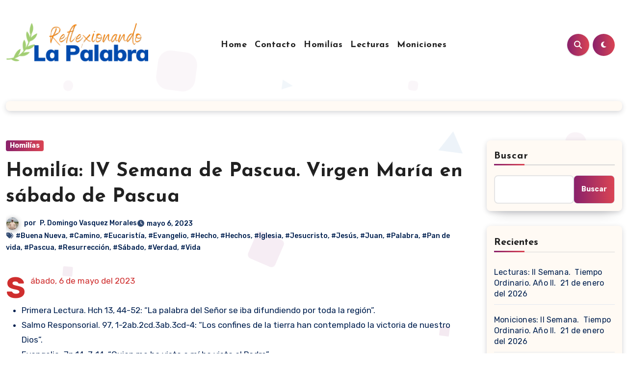

--- FILE ---
content_type: text/html; charset=UTF-8
request_url: https://reflexionandolapalabra.com/homilia-iv-semana-de-pascua-sabado-6-de-mayo-del-2023/
body_size: 92177
content:
<!-- =========================
  Page Breadcrumb   
============================== -->
<!DOCTYPE html>
<html lang="es">
<head>
<meta charset="UTF-8">
<meta name="viewport" content="width=device-width, initial-scale=1">
<link rel="profile" href="https://gmpg.org/xfn/11">
<title>Homilía: IV Semana de Pascua. Virgen María en sábado de Pascua</title>
<meta name='robots' content='max-image-preview:large' />
<link rel='dns-prefetch' href='//fonts.googleapis.com' />
<link rel="alternate" type="application/rss+xml" title=" &raquo; Feed" href="https://reflexionandolapalabra.com/feed/" />
<link rel="alternate" type="application/rss+xml" title=" &raquo; Feed de los comentarios" href="https://reflexionandolapalabra.com/comments/feed/" />
<link rel="alternate" title="oEmbed (JSON)" type="application/json+oembed" href="https://reflexionandolapalabra.com/wp-json/oembed/1.0/embed?url=https%3A%2F%2Freflexionandolapalabra.com%2Fhomilia-iv-semana-de-pascua-sabado-6-de-mayo-del-2023%2F" />
<link rel="alternate" title="oEmbed (XML)" type="text/xml+oembed" href="https://reflexionandolapalabra.com/wp-json/oembed/1.0/embed?url=https%3A%2F%2Freflexionandolapalabra.com%2Fhomilia-iv-semana-de-pascua-sabado-6-de-mayo-del-2023%2F&#038;format=xml" />
<style id='wp-img-auto-sizes-contain-inline-css' type='text/css'>
img:is([sizes=auto i],[sizes^="auto," i]){contain-intrinsic-size:3000px 1500px}
/*# sourceURL=wp-img-auto-sizes-contain-inline-css */
</style>
<link rel='stylesheet' id='pt-cv-public-style-css' href='https://reflexionandolapalabra.com/wp-content/plugins/content-views-query-and-display-post-page/public/assets/css/cv.css?ver=4.2.1' type='text/css' media='all' />
<style id='wp-emoji-styles-inline-css' type='text/css'>

	img.wp-smiley, img.emoji {
		display: inline !important;
		border: none !important;
		box-shadow: none !important;
		height: 1em !important;
		width: 1em !important;
		margin: 0 0.07em !important;
		vertical-align: -0.1em !important;
		background: none !important;
		padding: 0 !important;
	}
/*# sourceURL=wp-emoji-styles-inline-css */
</style>
<link rel='stylesheet' id='wp-block-library-css' href='https://reflexionandolapalabra.com/wp-includes/css/dist/block-library/style.min.css?ver=6.9' type='text/css' media='all' />
<style id='wp-block-library-theme-inline-css' type='text/css'>
.wp-block-audio :where(figcaption){color:#555;font-size:13px;text-align:center}.is-dark-theme .wp-block-audio :where(figcaption){color:#ffffffa6}.wp-block-audio{margin:0 0 1em}.wp-block-code{border:1px solid #ccc;border-radius:4px;font-family:Menlo,Consolas,monaco,monospace;padding:.8em 1em}.wp-block-embed :where(figcaption){color:#555;font-size:13px;text-align:center}.is-dark-theme .wp-block-embed :where(figcaption){color:#ffffffa6}.wp-block-embed{margin:0 0 1em}.blocks-gallery-caption{color:#555;font-size:13px;text-align:center}.is-dark-theme .blocks-gallery-caption{color:#ffffffa6}:root :where(.wp-block-image figcaption){color:#555;font-size:13px;text-align:center}.is-dark-theme :root :where(.wp-block-image figcaption){color:#ffffffa6}.wp-block-image{margin:0 0 1em}.wp-block-pullquote{border-bottom:4px solid;border-top:4px solid;color:currentColor;margin-bottom:1.75em}.wp-block-pullquote :where(cite),.wp-block-pullquote :where(footer),.wp-block-pullquote__citation{color:currentColor;font-size:.8125em;font-style:normal;text-transform:uppercase}.wp-block-quote{border-left:.25em solid;margin:0 0 1.75em;padding-left:1em}.wp-block-quote cite,.wp-block-quote footer{color:currentColor;font-size:.8125em;font-style:normal;position:relative}.wp-block-quote:where(.has-text-align-right){border-left:none;border-right:.25em solid;padding-left:0;padding-right:1em}.wp-block-quote:where(.has-text-align-center){border:none;padding-left:0}.wp-block-quote.is-large,.wp-block-quote.is-style-large,.wp-block-quote:where(.is-style-plain){border:none}.wp-block-search .wp-block-search__label{font-weight:700}.wp-block-search__button{border:1px solid #ccc;padding:.375em .625em}:where(.wp-block-group.has-background){padding:1.25em 2.375em}.wp-block-separator.has-css-opacity{opacity:.4}.wp-block-separator{border:none;border-bottom:2px solid;margin-left:auto;margin-right:auto}.wp-block-separator.has-alpha-channel-opacity{opacity:1}.wp-block-separator:not(.is-style-wide):not(.is-style-dots){width:100px}.wp-block-separator.has-background:not(.is-style-dots){border-bottom:none;height:1px}.wp-block-separator.has-background:not(.is-style-wide):not(.is-style-dots){height:2px}.wp-block-table{margin:0 0 1em}.wp-block-table td,.wp-block-table th{word-break:normal}.wp-block-table :where(figcaption){color:#555;font-size:13px;text-align:center}.is-dark-theme .wp-block-table :where(figcaption){color:#ffffffa6}.wp-block-video :where(figcaption){color:#555;font-size:13px;text-align:center}.is-dark-theme .wp-block-video :where(figcaption){color:#ffffffa6}.wp-block-video{margin:0 0 1em}:root :where(.wp-block-template-part.has-background){margin-bottom:0;margin-top:0;padding:1.25em 2.375em}
/*# sourceURL=/wp-includes/css/dist/block-library/theme.min.css */
</style>
<style id='classic-theme-styles-inline-css' type='text/css'>
/*! This file is auto-generated */
.wp-block-button__link{color:#fff;background-color:#32373c;border-radius:9999px;box-shadow:none;text-decoration:none;padding:calc(.667em + 2px) calc(1.333em + 2px);font-size:1.125em}.wp-block-file__button{background:#32373c;color:#fff;text-decoration:none}
/*# sourceURL=/wp-includes/css/classic-themes.min.css */
</style>
<style id='global-styles-inline-css' type='text/css'>
:root{--wp--preset--aspect-ratio--square: 1;--wp--preset--aspect-ratio--4-3: 4/3;--wp--preset--aspect-ratio--3-4: 3/4;--wp--preset--aspect-ratio--3-2: 3/2;--wp--preset--aspect-ratio--2-3: 2/3;--wp--preset--aspect-ratio--16-9: 16/9;--wp--preset--aspect-ratio--9-16: 9/16;--wp--preset--color--black: #000000;--wp--preset--color--cyan-bluish-gray: #abb8c3;--wp--preset--color--white: #ffffff;--wp--preset--color--pale-pink: #f78da7;--wp--preset--color--vivid-red: #cf2e2e;--wp--preset--color--luminous-vivid-orange: #ff6900;--wp--preset--color--luminous-vivid-amber: #fcb900;--wp--preset--color--light-green-cyan: #7bdcb5;--wp--preset--color--vivid-green-cyan: #00d084;--wp--preset--color--pale-cyan-blue: #8ed1fc;--wp--preset--color--vivid-cyan-blue: #0693e3;--wp--preset--color--vivid-purple: #9b51e0;--wp--preset--gradient--vivid-cyan-blue-to-vivid-purple: linear-gradient(135deg,rgb(6,147,227) 0%,rgb(155,81,224) 100%);--wp--preset--gradient--light-green-cyan-to-vivid-green-cyan: linear-gradient(135deg,rgb(122,220,180) 0%,rgb(0,208,130) 100%);--wp--preset--gradient--luminous-vivid-amber-to-luminous-vivid-orange: linear-gradient(135deg,rgb(252,185,0) 0%,rgb(255,105,0) 100%);--wp--preset--gradient--luminous-vivid-orange-to-vivid-red: linear-gradient(135deg,rgb(255,105,0) 0%,rgb(207,46,46) 100%);--wp--preset--gradient--very-light-gray-to-cyan-bluish-gray: linear-gradient(135deg,rgb(238,238,238) 0%,rgb(169,184,195) 100%);--wp--preset--gradient--cool-to-warm-spectrum: linear-gradient(135deg,rgb(74,234,220) 0%,rgb(151,120,209) 20%,rgb(207,42,186) 40%,rgb(238,44,130) 60%,rgb(251,105,98) 80%,rgb(254,248,76) 100%);--wp--preset--gradient--blush-light-purple: linear-gradient(135deg,rgb(255,206,236) 0%,rgb(152,150,240) 100%);--wp--preset--gradient--blush-bordeaux: linear-gradient(135deg,rgb(254,205,165) 0%,rgb(254,45,45) 50%,rgb(107,0,62) 100%);--wp--preset--gradient--luminous-dusk: linear-gradient(135deg,rgb(255,203,112) 0%,rgb(199,81,192) 50%,rgb(65,88,208) 100%);--wp--preset--gradient--pale-ocean: linear-gradient(135deg,rgb(255,245,203) 0%,rgb(182,227,212) 50%,rgb(51,167,181) 100%);--wp--preset--gradient--electric-grass: linear-gradient(135deg,rgb(202,248,128) 0%,rgb(113,206,126) 100%);--wp--preset--gradient--midnight: linear-gradient(135deg,rgb(2,3,129) 0%,rgb(40,116,252) 100%);--wp--preset--font-size--small: 13px;--wp--preset--font-size--medium: 20px;--wp--preset--font-size--large: 36px;--wp--preset--font-size--x-large: 42px;--wp--preset--spacing--20: 0.44rem;--wp--preset--spacing--30: 0.67rem;--wp--preset--spacing--40: 1rem;--wp--preset--spacing--50: 1.5rem;--wp--preset--spacing--60: 2.25rem;--wp--preset--spacing--70: 3.38rem;--wp--preset--spacing--80: 5.06rem;--wp--preset--shadow--natural: 6px 6px 9px rgba(0, 0, 0, 0.2);--wp--preset--shadow--deep: 12px 12px 50px rgba(0, 0, 0, 0.4);--wp--preset--shadow--sharp: 6px 6px 0px rgba(0, 0, 0, 0.2);--wp--preset--shadow--outlined: 6px 6px 0px -3px rgb(255, 255, 255), 6px 6px rgb(0, 0, 0);--wp--preset--shadow--crisp: 6px 6px 0px rgb(0, 0, 0);}:root :where(.is-layout-flow) > :first-child{margin-block-start: 0;}:root :where(.is-layout-flow) > :last-child{margin-block-end: 0;}:root :where(.is-layout-flow) > *{margin-block-start: 24px;margin-block-end: 0;}:root :where(.is-layout-constrained) > :first-child{margin-block-start: 0;}:root :where(.is-layout-constrained) > :last-child{margin-block-end: 0;}:root :where(.is-layout-constrained) > *{margin-block-start: 24px;margin-block-end: 0;}:root :where(.is-layout-flex){gap: 24px;}:root :where(.is-layout-grid){gap: 24px;}body .is-layout-flex{display: flex;}.is-layout-flex{flex-wrap: wrap;align-items: center;}.is-layout-flex > :is(*, div){margin: 0;}body .is-layout-grid{display: grid;}.is-layout-grid > :is(*, div){margin: 0;}.has-black-color{color: var(--wp--preset--color--black) !important;}.has-cyan-bluish-gray-color{color: var(--wp--preset--color--cyan-bluish-gray) !important;}.has-white-color{color: var(--wp--preset--color--white) !important;}.has-pale-pink-color{color: var(--wp--preset--color--pale-pink) !important;}.has-vivid-red-color{color: var(--wp--preset--color--vivid-red) !important;}.has-luminous-vivid-orange-color{color: var(--wp--preset--color--luminous-vivid-orange) !important;}.has-luminous-vivid-amber-color{color: var(--wp--preset--color--luminous-vivid-amber) !important;}.has-light-green-cyan-color{color: var(--wp--preset--color--light-green-cyan) !important;}.has-vivid-green-cyan-color{color: var(--wp--preset--color--vivid-green-cyan) !important;}.has-pale-cyan-blue-color{color: var(--wp--preset--color--pale-cyan-blue) !important;}.has-vivid-cyan-blue-color{color: var(--wp--preset--color--vivid-cyan-blue) !important;}.has-vivid-purple-color{color: var(--wp--preset--color--vivid-purple) !important;}.has-black-background-color{background-color: var(--wp--preset--color--black) !important;}.has-cyan-bluish-gray-background-color{background-color: var(--wp--preset--color--cyan-bluish-gray) !important;}.has-white-background-color{background-color: var(--wp--preset--color--white) !important;}.has-pale-pink-background-color{background-color: var(--wp--preset--color--pale-pink) !important;}.has-vivid-red-background-color{background-color: var(--wp--preset--color--vivid-red) !important;}.has-luminous-vivid-orange-background-color{background-color: var(--wp--preset--color--luminous-vivid-orange) !important;}.has-luminous-vivid-amber-background-color{background-color: var(--wp--preset--color--luminous-vivid-amber) !important;}.has-light-green-cyan-background-color{background-color: var(--wp--preset--color--light-green-cyan) !important;}.has-vivid-green-cyan-background-color{background-color: var(--wp--preset--color--vivid-green-cyan) !important;}.has-pale-cyan-blue-background-color{background-color: var(--wp--preset--color--pale-cyan-blue) !important;}.has-vivid-cyan-blue-background-color{background-color: var(--wp--preset--color--vivid-cyan-blue) !important;}.has-vivid-purple-background-color{background-color: var(--wp--preset--color--vivid-purple) !important;}.has-black-border-color{border-color: var(--wp--preset--color--black) !important;}.has-cyan-bluish-gray-border-color{border-color: var(--wp--preset--color--cyan-bluish-gray) !important;}.has-white-border-color{border-color: var(--wp--preset--color--white) !important;}.has-pale-pink-border-color{border-color: var(--wp--preset--color--pale-pink) !important;}.has-vivid-red-border-color{border-color: var(--wp--preset--color--vivid-red) !important;}.has-luminous-vivid-orange-border-color{border-color: var(--wp--preset--color--luminous-vivid-orange) !important;}.has-luminous-vivid-amber-border-color{border-color: var(--wp--preset--color--luminous-vivid-amber) !important;}.has-light-green-cyan-border-color{border-color: var(--wp--preset--color--light-green-cyan) !important;}.has-vivid-green-cyan-border-color{border-color: var(--wp--preset--color--vivid-green-cyan) !important;}.has-pale-cyan-blue-border-color{border-color: var(--wp--preset--color--pale-cyan-blue) !important;}.has-vivid-cyan-blue-border-color{border-color: var(--wp--preset--color--vivid-cyan-blue) !important;}.has-vivid-purple-border-color{border-color: var(--wp--preset--color--vivid-purple) !important;}.has-vivid-cyan-blue-to-vivid-purple-gradient-background{background: var(--wp--preset--gradient--vivid-cyan-blue-to-vivid-purple) !important;}.has-light-green-cyan-to-vivid-green-cyan-gradient-background{background: var(--wp--preset--gradient--light-green-cyan-to-vivid-green-cyan) !important;}.has-luminous-vivid-amber-to-luminous-vivid-orange-gradient-background{background: var(--wp--preset--gradient--luminous-vivid-amber-to-luminous-vivid-orange) !important;}.has-luminous-vivid-orange-to-vivid-red-gradient-background{background: var(--wp--preset--gradient--luminous-vivid-orange-to-vivid-red) !important;}.has-very-light-gray-to-cyan-bluish-gray-gradient-background{background: var(--wp--preset--gradient--very-light-gray-to-cyan-bluish-gray) !important;}.has-cool-to-warm-spectrum-gradient-background{background: var(--wp--preset--gradient--cool-to-warm-spectrum) !important;}.has-blush-light-purple-gradient-background{background: var(--wp--preset--gradient--blush-light-purple) !important;}.has-blush-bordeaux-gradient-background{background: var(--wp--preset--gradient--blush-bordeaux) !important;}.has-luminous-dusk-gradient-background{background: var(--wp--preset--gradient--luminous-dusk) !important;}.has-pale-ocean-gradient-background{background: var(--wp--preset--gradient--pale-ocean) !important;}.has-electric-grass-gradient-background{background: var(--wp--preset--gradient--electric-grass) !important;}.has-midnight-gradient-background{background: var(--wp--preset--gradient--midnight) !important;}.has-small-font-size{font-size: var(--wp--preset--font-size--small) !important;}.has-medium-font-size{font-size: var(--wp--preset--font-size--medium) !important;}.has-large-font-size{font-size: var(--wp--preset--font-size--large) !important;}.has-x-large-font-size{font-size: var(--wp--preset--font-size--x-large) !important;}
:root :where(.wp-block-pullquote){font-size: 1.5em;line-height: 1.6;}
/*# sourceURL=global-styles-inline-css */
</style>
<link rel='stylesheet' id='blogus-fonts-css' href='//fonts.googleapis.com/css?family=Josefin+Sans%3A300%2C400%2C500%2C700%7COpen+Sans%3A300%2C400%2C600%2C700%7CKalam%3A300%2C400%2C700%7CRokkitt%3A300%2C400%2C700%7CJost%3A300%2C400%2C500%2C700%7CPoppins%3A300%2C400%2C500%2C600%2C700%7CLato%3A300%2C400%2C700%7CNoto+Serif%3A300%2C400%2C700%7CRaleway%3A300%2C400%2C500%2C700%7CRoboto%3A300%2C400%2C500%2C700%7CRubik%3A300%2C400%2C500%2C700&#038;display=swap&#038;subset=latin,latin-ext' type='text/css' media='all' />
<link rel='stylesheet' id='blogus-google-fonts-css' href='//fonts.googleapis.com/css?family=ABeeZee%7CAbel%7CAbril+Fatface%7CAclonica%7CAcme%7CActor%7CAdamina%7CAdvent+Pro%7CAguafina+Script%7CAkronim%7CAladin%7CAldrich%7CAlef%7CAlegreya%7CAlegreya+SC%7CAlegreya+Sans%7CAlegreya+Sans+SC%7CAlex+Brush%7CAlfa+Slab+One%7CAlice%7CAlike%7CAlike+Angular%7CAllan%7CAllerta%7CAllerta+Stencil%7CAllura%7CAlmendra%7CAlmendra+Display%7CAlmendra+SC%7CAmarante%7CAmaranth%7CAmatic+SC%7CAmatica+SC%7CAmethysta%7CAmiko%7CAmiri%7CAmita%7CAnaheim%7CAndada%7CAndika%7CAngkor%7CAnnie+Use+Your+Telescope%7CAnonymous+Pro%7CAntic%7CAntic+Didone%7CAntic+Slab%7CAnton%7CArapey%7CArbutus%7CArbutus+Slab%7CArchitects+Daughter%7CArchivo+Black%7CArchivo+Narrow%7CAref+Ruqaa%7CArima+Madurai%7CArimo%7CArizonia%7CArmata%7CArtifika%7CArvo%7CArya%7CAsap%7CAsar%7CAsset%7CAssistant%7CAstloch%7CAsul%7CAthiti%7CAtma%7CAtomic+Age%7CAubrey%7CAudiowide%7CAutour+One%7CAverage%7CAverage+Sans%7CAveria+Gruesa+Libre%7CAveria+Libre%7CAveria+Sans+Libre%7CAveria+Serif+Libre%7CBad+Script%7CBaloo%7CBaloo+Bhai%7CBaloo+Da%7CBaloo+Thambi%7CBalthazar%7CBangers%7CBasic%7CBattambang%7CBaumans%7CBayon%7CBelgrano%7CBelleza%7CBenchNine%7CBentham%7CBerkshire+Swash%7CBevan%7CBigelow+Rules%7CBigshot+One%7CBilbo%7CBilbo+Swash+Caps%7CBioRhyme%7CBioRhyme+Expanded%7CBiryani%7CBitter%7CBlack+Ops+One%7CBokor%7CBonbon%7CBoogaloo%7CBowlby+One%7CBowlby+One+SC%7CBrawler%7CBree+Serif%7CBubblegum+Sans%7CBubbler+One%7CBuda%7CBuenard%7CBungee%7CBungee+Hairline%7CBungee+Inline%7CBungee+Outline%7CBungee+Shade%7CButcherman%7CButterfly+Kids%7CCabin%7CCabin+Condensed%7CCabin+Sketch%7CCaesar+Dressing%7CCagliostro%7CCairo%7CCalligraffitti%7CCambay%7CCambo%7CCandal%7CCantarell%7CCantata+One%7CCantora+One%7CCapriola%7CCardo%7CCarme%7CCarrois+Gothic%7CCarrois+Gothic+SC%7CCarter+One%7CCatamaran%7CCaudex%7CCaveat%7CCaveat+Brush%7CCedarville+Cursive%7CCeviche+One%7CChanga%7CChanga+One%7CChango%7CChathura%7CChau+Philomene+One%7CChela+One%7CChelsea+Market%7CChenla%7CCherry+Cream+Soda%7CCherry+Swash%7CChewy%7CChicle%7CChivo%7CChonburi%7CCinzel%7CCinzel+Decorative%7CClicker+Script%7CCoda%7CCoda+Caption%7CCodystar%7CCoiny%7CCombo%7CComfortaa%7CComing+Soon%7CConcert+One%7CCondiment%7CContent%7CContrail+One%7CConvergence%7CCookie%7CCopse%7CCorben%7CCormorant%7CCormorant+Garamond%7CCormorant+Infant%7CCormorant+SC%7CCormorant+Unicase%7CCormorant+Upright%7CCourgette%7CCousine%7CCoustard%7CCovered+By+Your+Grace%7CCrafty+Girls%7CCreepster%7CCrete+Round%7CCrimson+Text%7CCroissant+One%7CCrushed%7CCuprum%7CCutive%7CCutive+Mono%7CDamion%7CDancing+Script%7CDangrek%7CDavid+Libre%7CDawning+of+a+New+Day%7CDays+One%7CDekko%7CDelius%7CDelius+Swash+Caps%7CDelius+Unicase%7CDella+Respira%7CDenk+One%7CDevonshire%7CDhurjati%7CDidact+Gothic%7CDiplomata%7CDiplomata+SC%7CDomine%7CDonegal+One%7CDoppio+One%7CDorsa%7CDosis%7CDr+Sugiyama%7CDroid+Sans%7CDroid+Sans+Mono%7CDroid+Serif%7CDuru+Sans%7CDynalight%7CEB+Garamond%7CEagle+Lake%7CEater%7CEconomica%7CEczar%7CEk+Mukta%7CEl+Messiri%7CElectrolize%7CElsie%7CElsie+Swash+Caps%7CEmblema+One%7CEmilys+Candy%7CEngagement%7CEnglebert%7CEnriqueta%7CErica+One%7CEsteban%7CEuphoria+Script%7CEwert%7CExo%7CExo+2%7CExpletus+Sans%7CFanwood+Text%7CFarsan%7CFascinate%7CFascinate+Inline%7CFaster+One%7CFasthand%7CFauna+One%7CFederant%7CFedero%7CFelipa%7CFenix%7CFinger+Paint%7CFira+Mono%7CFira+Sans%7CFjalla+One%7CFjord+One%7CFlamenco%7CFlavors%7CFondamento%7CFontdiner+Swanky%7CForum%7CFrancois+One%7CFrank+Ruhl+Libre%7CFreckle+Face%7CFredericka+the+Great%7CFredoka+One%7CFreehand%7CFresca%7CFrijole%7CFruktur%7CFugaz+One%7CGFS+Didot%7CGFS+Neohellenic%7CGabriela%7CGafata%7CGalada%7CGaldeano%7CGalindo%7CGentium+Basic%7CGentium+Book+Basic%7CGeo%7CGeostar%7CGeostar+Fill%7CGermania+One%7CGidugu%7CGilda+Display%7CGive+You+Glory%7CGlass+Antiqua%7CGlegoo%7CGloria+Hallelujah%7CGoblin+One%7CGochi+Hand%7CGorditas%7CGoudy+Bookletter+1911%7CGraduate%7CGrand+Hotel%7CGravitas+One%7CGreat+Vibes%7CGriffy%7CGruppo%7CGudea%7CGurajada%7CHabibi%7CHalant%7CHammersmith+One%7CHanalei%7CHanalei+Fill%7CHandlee%7CHanuman%7CHappy+Monkey%7CHarmattan%7CHeadland+One%7CHeebo%7CHenny+Penny%7CHerr+Von+Muellerhoff%7CHind%7CHind+Guntur%7CHind+Madurai%7CHind+Siliguri%7CHind+Vadodara%7CHoltwood+One+SC%7CHomemade+Apple%7CHomenaje%7CIM+Fell+DW+Pica%7CIM+Fell+DW+Pica+SC%7CIM+Fell+Double+Pica%7CIM+Fell+Double+Pica+SC%7CIM+Fell+English%7CIM+Fell+English+SC%7CIM+Fell+French+Canon%7CIM+Fell+French+Canon+SC%7CIM+Fell+Great+Primer%7CIM+Fell+Great+Primer+SC%7CIceberg%7CIceland%7CImprima%7CInconsolata%7CInder%7CIndie+Flower%7CInika%7CInknut+Antiqua%7CIrish+Grover%7CIstok+Web%7CItaliana%7CItalianno%7CItim%7CJacques+Francois%7CJacques+Francois+Shadow%7CJaldi%7CJim+Nightshade%7CJockey+One%7CJolly+Lodger%7CJomhuria%7CJosefin+Sans%7CJosefin+Slab%7CJoti+One%7CJudson%7CJulee%7CJulius+Sans+One%7CJunge%7CJura%7CJust+Another+Hand%7CJust+Me+Again+Down+Here%7CKadwa%7CKalam%7CKameron%7CKanit%7CKantumruy%7CKarla%7CKarma%7CKatibeh%7CKaushan+Script%7CKavivanar%7CKavoon%7CKdam+Thmor%7CKeania+One%7CKelly+Slab%7CKenia%7CKhand%7CKhmer%7CKhula%7CKite+One%7CKnewave%7CKotta+One%7CKoulen%7CKranky%7CKreon%7CKristi%7CKrona+One%7CKumar+One%7CKumar+One+Outline%7CKurale%7CLa+Belle+Aurore%7CLaila%7CLakki+Reddy%7CLalezar%7CLancelot%7CLateef%7CLato%7CLeague+Script%7CLeckerli+One%7CLedger%7CLekton%7CLemon%7CLemonada%7CLibre+Baskerville%7CLibre+Franklin%7CLife+Savers%7CLilita+One%7CLily+Script+One%7CLimelight%7CLinden+Hill%7CLobster%7CLobster+Two%7CLondrina+Outline%7CLondrina+Shadow%7CLondrina+Sketch%7CLondrina+Solid%7CLora%7CLove+Ya+Like+A+Sister%7CLoved+by+the+King%7CLovers+Quarrel%7CLuckiest+Guy%7CLusitana%7CLustria%7CMacondo%7CMacondo+Swash+Caps%7CMada%7CMagra%7CMaiden+Orange%7CMaitree%7CMako%7CMallanna%7CMandali%7CMarcellus%7CMarcellus+SC%7CMarck+Script%7CMargarine%7CMarko+One%7CMarmelad%7CMartel%7CMartel+Sans%7CMarvel%7CMate%7CMate+SC%7CMaven+Pro%7CMcLaren%7CMeddon%7CMedievalSharp%7CMedula+One%7CMeera+Inimai%7CMegrim%7CMeie+Script%7CMerienda%7CMerienda+One%7CMerriweather%7CMerriweather+Sans%7CMetal%7CMetal+Mania%7CMetamorphous%7CMetrophobic%7CMichroma%7CMilonga%7CMiltonian%7CMiltonian+Tattoo%7CMiniver%7CMiriam+Libre%7CMirza%7CMiss+Fajardose%7CMitr%7CModak%7CModern+Antiqua%7CMogra%7CMolengo%7CMolle%7CMonda%7CMonofett%7CMonoton%7CMonsieur+La+Doulaise%7CMontaga%7CMontez%7CMontserrat%7CMontserrat+Alternates%7CMontserrat+Subrayada%7CMoul%7CMoulpali%7CMountains+of+Christmas%7CMouse+Memoirs%7CMr+Bedfort%7CMr+Dafoe%7CMr+De+Haviland%7CMrs+Saint+Delafield%7CMrs+Sheppards%7CMukta+Vaani%7CMuli%7CMystery+Quest%7CNTR%7CNeucha%7CNeuton%7CNew+Rocker%7CNews+Cycle%7CNiconne%7CNixie+One%7CNobile%7CNokora%7CNorican%7CNosifer%7CNothing+You+Could+Do%7CNoticia+Text%7CNoto+Sans%7CNoto+Serif%7CNova+Cut%7CNova+Flat%7CNova+Mono%7CNova+Oval%7CNova+Round%7CNova+Script%7CNova+Slim%7CNova+Square%7CNumans%7CNunito%7COdor+Mean+Chey%7COffside%7COld+Standard+TT%7COldenburg%7COleo+Script%7COleo+Script+Swash+Caps%7COpen+Sans%7COpen+Sans+Condensed%7COranienbaum%7COrbitron%7COregano%7COrienta%7COriginal+Surfer%7COswald%7COver+the+Rainbow%7COverlock%7COverlock+SC%7COvo%7COxygen%7COxygen+Mono%7CPT+Mono%7CPT+Sans%7CPT+Sans+Caption%7CPT+Sans+Narrow%7CPT+Serif%7CPT+Serif+Caption%7CPacifico%7CPalanquin%7CPalanquin+Dark%7CPaprika%7CParisienne%7CPassero+One%7CPassion+One%7CPathway+Gothic+One%7CPatrick+Hand%7CPatrick+Hand+SC%7CPattaya%7CPatua+One%7CPavanam%7CPaytone+One%7CPeddana%7CPeralta%7CPermanent+Marker%7CPetit+Formal+Script%7CPetrona%7CPhilosopher%7CPiedra%7CPinyon+Script%7CPirata+One%7CPlaster%7CPlay%7CPlayball%7CPlayfair+Display%7CPlayfair+Display+SC%7CPodkova%7CPoiret+One%7CPoller+One%7CPoly%7CPompiere%7CPontano+Sans%7CPoppins%7CPort+Lligat+Sans%7CPort+Lligat+Slab%7CPragati+Narrow%7CPrata%7CPreahvihear%7CPress+Start+2P%7CPridi%7CPrincess+Sofia%7CProciono%7CPrompt%7CProsto+One%7CProza+Libre%7CPuritan%7CPurple+Purse%7CQuando%7CQuantico%7CQuattrocento%7CQuattrocento+Sans%7CQuestrial%7CQuicksand%7CQuintessential%7CQwigley%7CRacing+Sans+One%7CRadley%7CRajdhani%7CRakkas%7CRaleway%7CRaleway+Dots%7CRamabhadra%7CRamaraja%7CRambla%7CRammetto+One%7CRanchers%7CRancho%7CRanga%7CRasa%7CRationale%7CRavi+Prakash%7CRedressed%7CReem+Kufi%7CReenie+Beanie%7CRevalia%7CRhodium+Libre%7CRibeye%7CRibeye+Marrow%7CRighteous%7CRisque%7CRoboto%7CRoboto+Condensed%7CRoboto+Mono%7CRoboto+Slab%7CRochester%7CRock+Salt%7CRokkitt%7CRomanesco%7CRopa+Sans%7CRosario%7CRosarivo%7CRouge+Script%7CRozha+One%7CRubik%7CRubik+Mono+One%7CRubik+One%7CRuda%7CRufina%7CRuge+Boogie%7CRuluko%7CRum+Raisin%7CRuslan+Display%7CRusso+One%7CRuthie%7CRye%7CSacramento%7CSahitya%7CSail%7CSalsa%7CSanchez%7CSancreek%7CSansita+One%7CSarala%7CSarina%7CSarpanch%7CSatisfy%7CScada%7CScheherazade%7CSchoolbell%7CScope+One%7CSeaweed+Script%7CSecular+One%7CSevillana%7CSeymour+One%7CShadows+Into+Light%7CShadows+Into+Light+Two%7CShanti%7CShare%7CShare+Tech%7CShare+Tech+Mono%7CShojumaru%7CShort+Stack%7CShrikhand%7CSiemreap%7CSigmar+One%7CSignika%7CSignika+Negative%7CSimonetta%7CSintony%7CSirin+Stencil%7CSix+Caps%7CSkranji%7CSlabo+13px%7CSlabo+27px%7CSlackey%7CSmokum%7CSmythe%7CSniglet%7CSnippet%7CSnowburst+One%7CSofadi+One%7CSofia%7CSonsie+One%7CSorts+Mill+Goudy%7CSource+Code+Pro%7CSource+Sans+Pro%7CSource+Serif+Pro%7CSpace+Mono%7CSpecial+Elite%7CSpicy+Rice%7CSpinnaker%7CSpirax%7CSquada+One%7CSree+Krushnadevaraya%7CSriracha%7CStalemate%7CStalinist+One%7CStardos+Stencil%7CStint+Ultra+Condensed%7CStint+Ultra+Expanded%7CStoke%7CStrait%7CSue+Ellen+Francisco%7CSuez+One%7CSumana%7CSunshiney%7CSupermercado+One%7CSura%7CSuranna%7CSuravaram%7CSuwannaphum%7CSwanky+and+Moo+Moo%7CSyncopate%7CTangerine%7CTaprom%7CTauri%7CTaviraj%7CTeko%7CTelex%7CTenali+Ramakrishna%7CTenor+Sans%7CText+Me+One%7CThe+Girl+Next+Door%7CTienne%7CTillana%7CTimmana%7CTinos%7CTitan+One%7CTitillium+Web%7CTrade+Winds%7CTrirong%7CTrocchi%7CTrochut%7CTrykker%7CTulpen+One%7CUbuntu%7CUbuntu+Condensed%7CUbuntu+Mono%7CUltra%7CUncial+Antiqua%7CUnderdog%7CUnica+One%7CUnifrakturCook%7CUnifrakturMaguntia%7CUnkempt%7CUnlock%7CUnna%7CVT323%7CVampiro+One%7CVarela%7CVarela+Round%7CVast+Shadow%7CVesper+Libre%7CVibur%7CVidaloka%7CViga%7CVoces%7CVolkhov%7CVollkorn%7CVoltaire%7CWaiting+for+the+Sunrise%7CWallpoet%7CWalter+Turncoat%7CWarnes%7CWellfleet%7CWendy+One%7CWire+One%7CWork+Sans%7CYanone+Kaffeesatz%7CYantramanav%7CYatra+One%7CYellowtail%7CYeseva+One%7CYesteryear%7CYrsa%7CZeyada&#038;subset=latin%2Clatin-ext' type='text/css' media='all' />
<link rel='stylesheet' id='bootstrap-css' href='https://reflexionandolapalabra.com/wp-content/themes/blogus/css/bootstrap.css?ver=6.9' type='text/css' media='all' />
<link rel='stylesheet' id='blogus-style-css' href='https://reflexionandolapalabra.com/wp-content/themes/blogier/style.css?ver=6.9' type='text/css' media='all' />
<link rel='stylesheet' id='all-css-css' href='https://reflexionandolapalabra.com/wp-content/themes/blogus/css/all.css?ver=6.9' type='text/css' media='all' />
<link rel='stylesheet' id='dark-css' href='https://reflexionandolapalabra.com/wp-content/themes/blogus/css/colors/dark.css?ver=6.9' type='text/css' media='all' />
<link rel='stylesheet' id='swiper-bundle-css-css' href='https://reflexionandolapalabra.com/wp-content/themes/blogus/css/swiper-bundle.css?ver=6.9' type='text/css' media='all' />
<link rel='stylesheet' id='smartmenus-css' href='https://reflexionandolapalabra.com/wp-content/themes/blogus/css/jquery.smartmenus.bootstrap.css?ver=6.9' type='text/css' media='all' />
<link rel='stylesheet' id='animate-css' href='https://reflexionandolapalabra.com/wp-content/themes/blogus/css/animate.css?ver=6.9' type='text/css' media='all' />
<link rel='stylesheet' id='blogus-style-parent-css' href='https://reflexionandolapalabra.com/wp-content/themes/blogus/style.css?ver=6.9' type='text/css' media='all' />
<link rel='stylesheet' id='blogier-style-css' href='https://reflexionandolapalabra.com/wp-content/themes/blogier/style.css?ver=1.0' type='text/css' media='all' />
<link rel='stylesheet' id='blogier-default-css-css' href='https://reflexionandolapalabra.com/wp-content/themes/blogier/css/colors/default.css?ver=6.9' type='text/css' media='all' />
<link rel='stylesheet' id='blogier-dark-css' href='https://reflexionandolapalabra.com/wp-content/themes/blogier/css/colors/dark.css?ver=6.9' type='text/css' media='all' />
<script type="text/javascript" src="https://reflexionandolapalabra.com/wp-includes/js/jquery/jquery.min.js?ver=3.7.1" id="jquery-core-js"></script>
<script type="text/javascript" src="https://reflexionandolapalabra.com/wp-includes/js/jquery/jquery-migrate.min.js?ver=3.4.1" id="jquery-migrate-js"></script>
<script type="text/javascript" src="https://reflexionandolapalabra.com/wp-content/themes/blogus/js/navigation.js?ver=6.9" id="blogus-navigation-js"></script>
<script type="text/javascript" src="https://reflexionandolapalabra.com/wp-content/themes/blogus/js/bootstrap.js?ver=6.9" id="blogus_bootstrap_script-js"></script>
<script type="text/javascript" src="https://reflexionandolapalabra.com/wp-content/themes/blogus/js/swiper-bundle.js?ver=6.9" id="swiper-bundle-js"></script>
<script type="text/javascript" src="https://reflexionandolapalabra.com/wp-content/themes/blogus/js/main.js?ver=6.9" id="blogus_main-js-js"></script>
<script type="text/javascript" src="https://reflexionandolapalabra.com/wp-content/themes/blogus/js/sticksy.min.js?ver=6.9" id="sticksy-js-js"></script>
<script type="text/javascript" src="https://reflexionandolapalabra.com/wp-content/themes/blogus/js/jquery.smartmenus.js?ver=6.9" id="smartmenus-js-js"></script>
<script type="text/javascript" src="https://reflexionandolapalabra.com/wp-content/themes/blogus/js/jquery.smartmenus.bootstrap.js?ver=6.9" id="bootstrap-smartmenus-js-js"></script>
<script type="text/javascript" src="https://reflexionandolapalabra.com/wp-content/themes/blogus/js/jquery.cookie.min.js?ver=6.9" id="jquery-cookie-js"></script>
<link rel="https://api.w.org/" href="https://reflexionandolapalabra.com/wp-json/" /><link rel="alternate" title="JSON" type="application/json" href="https://reflexionandolapalabra.com/wp-json/wp/v2/posts/1915" /><link rel="EditURI" type="application/rsd+xml" title="RSD" href="https://reflexionandolapalabra.com/xmlrpc.php?rsd" />
<meta name="generator" content="WordPress 6.9" />
<link rel="canonical" href="https://reflexionandolapalabra.com/homilia-iv-semana-de-pascua-sabado-6-de-mayo-del-2023/" />
<link rel='shortlink' href='https://reflexionandolapalabra.com/?p=1915' />
    <style>
    .bs-blog-post p:nth-of-type(1)::first-letter {
        font-size: 60px;
        font-weight: 800;
        margin-right: 10px;
        line-height: 1; 
        float: left;
    }
    </style>
    <style type="text/css" id="custom-background-css">
        :root {
            --wrap-color: #fff        }
    </style>
<meta name="generator" content="Elementor 3.34.2; features: additional_custom_breakpoints; settings: css_print_method-external, google_font-enabled, font_display-swap">
			<style>
				.e-con.e-parent:nth-of-type(n+4):not(.e-lazyloaded):not(.e-no-lazyload),
				.e-con.e-parent:nth-of-type(n+4):not(.e-lazyloaded):not(.e-no-lazyload) * {
					background-image: none !important;
				}
				@media screen and (max-height: 1024px) {
					.e-con.e-parent:nth-of-type(n+3):not(.e-lazyloaded):not(.e-no-lazyload),
					.e-con.e-parent:nth-of-type(n+3):not(.e-lazyloaded):not(.e-no-lazyload) * {
						background-image: none !important;
					}
				}
				@media screen and (max-height: 640px) {
					.e-con.e-parent:nth-of-type(n+2):not(.e-lazyloaded):not(.e-no-lazyload),
					.e-con.e-parent:nth-of-type(n+2):not(.e-lazyloaded):not(.e-no-lazyload) * {
						background-image: none !important;
					}
				}
			</style>
			    <style type="text/css">
                    .site-title a,
            .site-description {
                color: #000;
            }

            .site-branding-text .site-title a {
                font-size: px;
            }

            @media only screen and (max-width: 640px) {
                .site-branding-text .site-title a {
                    font-size: 26px;
                }
            }

            @media only screen and (max-width: 375px) {
                .site-branding-text .site-title a {
                    font-size: 26px;
                }
            }
            </style>
    <link rel="icon" href="https://reflexionandolapalabra.com/wp-content/uploads/2024/02/cropped-Presentaacion-2-2-2024-Aire96FM-32x32.jpg" sizes="32x32" />
<link rel="icon" href="https://reflexionandolapalabra.com/wp-content/uploads/2024/02/cropped-Presentaacion-2-2-2024-Aire96FM-192x192.jpg" sizes="192x192" />
<link rel="apple-touch-icon" href="https://reflexionandolapalabra.com/wp-content/uploads/2024/02/cropped-Presentaacion-2-2-2024-Aire96FM-180x180.jpg" />
<meta name="msapplication-TileImage" content="https://reflexionandolapalabra.com/wp-content/uploads/2024/02/cropped-Presentaacion-2-2-2024-Aire96FM-270x270.jpg" />
</head>
<body class="wp-singular post-template-default single single-post postid-1915 single-format-standard wp-custom-logo wp-embed-responsive wp-theme-blogus wp-child-theme-blogier  ta-hide-date-author-in-list defaultcolor elementor-default elementor-kit-8" >
<div id="page" class="site">
<a class="skip-link screen-reader-text" href="#content">
Ir al contenido</a>
<div class="wrapper" id="custom-background-css">
  <!--header-->
            <header class="bs-headfour">
        <div class="clearfix"></div>
        <!-- Main Menu Area-->
        <div class="bs-menu-full">
            <nav class="navbar navbar-expand-lg navbar-wp">
                <div class="container">
                <div class="row w-100 align-items-center">
                <!-- Right nav -->
                <div class="col-lg-3">
                    <div class="navbar-header d-none d-lg-block">
                        <div class="site-logo">
                            <a href="https://reflexionandolapalabra.com/" class="navbar-brand" rel="home"><img width="300" height="90" src="https://reflexionandolapalabra.com/wp-content/uploads/2023/02/Reflexionando-la-palabra-logo.png" class="custom-logo" alt="" decoding="async" srcset="https://reflexionandolapalabra.com/wp-content/uploads/2023/02/Reflexionando-la-palabra-logo.png 300w, https://reflexionandolapalabra.com/wp-content/uploads/2023/02/Reflexionando-la-palabra-logo-193x58.png 193w" sizes="(max-width: 300px) 100vw, 300px" /></a>                        </div>
                        <div class="site-branding-text  ">
                                                            <p class="site-title"> <a href="https://reflexionandolapalabra.com/" rel="home"></a></p>
                                                            <p class="site-description"></p>
                        </div>
                    </div>
                </div>
                <!-- Mobile Header -->
                <div class="m-header align-items-center p-0">
                <!-- navbar-toggle -->
                <button class="navbar-toggler x collapsed" type="button" data-bs-toggle="collapse"
                    data-bs-target="#navbar-wp" aria-controls="navbar-wp" aria-expanded="false"
                    aria-label="Toggle navigation"> 
                    <span class="icon-bar"></span>
                    <span class="icon-bar"></span>
                    <span class="icon-bar"></span>
                </button>
                    <div class="navbar-header">
                        <a href="https://reflexionandolapalabra.com/" class="navbar-brand" rel="home"><img width="300" height="90" src="https://reflexionandolapalabra.com/wp-content/uploads/2023/02/Reflexionando-la-palabra-logo.png" class="custom-logo" alt="" decoding="async" srcset="https://reflexionandolapalabra.com/wp-content/uploads/2023/02/Reflexionando-la-palabra-logo.png 300w, https://reflexionandolapalabra.com/wp-content/uploads/2023/02/Reflexionando-la-palabra-logo-193x58.png 193w" sizes="(max-width: 300px) 100vw, 300px" /></a>                        <div class="site-branding-text  ">
                            <div class="site-title"> <a href="https://reflexionandolapalabra.com/" rel="home"></a></div>
                            <p class="site-description"></p>
                        </div>
                    </div>
                    <div class="right-nav"> 
                    <!-- /navbar-toggle -->
                                            <a class="msearch ml-auto bs_model" data-bs-target="#exampleModal" href="#" data-bs-toggle="modal"> <i class="fa fa-search"></i> </a>
                
                                        </div>
                    </div>
                <!-- /Mobile Header -->
                <div class="col-lg-7">
                <!-- Navigation -->
                <div class="collapse navbar-collapse" id="navbar-wp">
                    <ul class="mx-auto nav navbar-nav"><li class="nav-item menu-item "><a class="nav-link " href="https://reflexionandolapalabra.com/" title="Home">Home</a></li><li class="nav-item menu-item page_item dropdown page-item-22"><a class="nav-link" href="https://reflexionandolapalabra.com/contacto/">Contacto</a></li><li class="nav-item menu-item page_item dropdown page-item-18"><a class="nav-link" href="https://reflexionandolapalabra.com/homilias/">Homilías</a></li><li class="nav-item menu-item page_item dropdown page-item-16"><a class="nav-link" href="https://reflexionandolapalabra.com/lecturas/">Lecturas</a></li><li class="nav-item menu-item page_item dropdown page-item-12"><a class="nav-link" href="https://reflexionandolapalabra.com/moniciones/">Moniciones</a></li></ul>
                </div>
                </div>
                <div class="col-lg-2">
                    <!-- Right nav -->
                    <div class="desk-header right-nav pl-3 ml-auto my-2 my-lg-0 position-relative align-items-center justify-content-end">
                                    <a class="msearch ml-auto"  data-bs-target="#exampleModal"  href="#" data-bs-toggle="modal">
                <i class="fa fa-search"></i>
            </a> 
                  
            <label class="switch" for="switch">
                <input type="checkbox" name="theme" id="switch" class="defaultcolor" data-skin-mode="defaultcolor">
                <span class="slider"></span>
            </label>
                       
                    </div>
                </div>
            </div>
        </div>
            </nav>
        </div>
        <!--/main Menu Area-->
        </header>
         
  <!--header end-->
   <main id="content" class="single-class">
  <div class="container"> 
    <!--row-->
    <div class="row">
      <!--==================== breadcrumb section ====================-->
        <div class="bs-breadcrumb-section">
            <div class="overlay">
                <div class="container">
                    <div class="row">
                        <nav aria-label="breadcrumb">
                            <ol class="breadcrumb">
                                 
                            </ol>
                        </nav>
                    </div>
                </div>
            </div>
        </div>
     
        <div class="col-lg-9">
                            <div class="bs-blog-post single"> 
                <div class="bs-header">
                                <div class="bs-blog-category">
            
                    <a class="blogus-categories category-color-1" href="https://reflexionandolapalabra.com/category/homilias/" alt="Ver todas las entradas en Homilías"> 
                        Homilías
                    </a>        </div>
                            <h1 class="title"> 
                        <a href="https://reflexionandolapalabra.com/homilia-iv-semana-de-pascua-sabado-6-de-mayo-del-2023/" title="Enlace permanente a: Homilía: IV Semana de Pascua. Virgen María en sábado de Pascua">
                            Homilía: IV Semana de Pascua. Virgen María en sábado de Pascua                        </a>
                    </h1>

                    <div class="bs-info-author-block">
                        <div class="bs-blog-meta mb-0"> 
                                                            <span class="bs-author">
                                    <a class="auth" href="https://reflexionandolapalabra.com/author/padre_domingo/">
                                        <img alt='' src='https://secure.gravatar.com/avatar/4a508e43b0d931bb00f169db98758e568be3f2be51e85eee0132f924be14a781?s=150&#038;d=mm&#038;r=g' srcset='https://secure.gravatar.com/avatar/4a508e43b0d931bb00f169db98758e568be3f2be51e85eee0132f924be14a781?s=300&#038;d=mm&#038;r=g 2x' class='avatar avatar-150 photo' height='150' width='150' decoding='async'/>                                    </a> 
                                    por                                    <a class="ms-1" href="https://reflexionandolapalabra.com/author/padre_domingo/">
                                        P. Domingo Vasquez Morales                                    </a>
                                </span>
                                    <span class="bs-blog-date">
            <a href="https://reflexionandolapalabra.com/2023/05/"><time datetime="">mayo 6, 2023</time></a>
        </span>
                                <span class="blogus-tags tag-links">
                             <a href="https://reflexionandolapalabra.com/tag/buena-nueva/">#Buena Nueva</a>,  <a href="https://reflexionandolapalabra.com/tag/camino/">#Camino</a>,  <a href="https://reflexionandolapalabra.com/tag/eucaristia/">#Eucaristía</a>,  <a href="https://reflexionandolapalabra.com/tag/evangelio/">#Evangelio</a>,  <a href="https://reflexionandolapalabra.com/tag/hecho/">#Hecho</a>,  <a href="https://reflexionandolapalabra.com/tag/hechos/">#Hechos</a>,  <a href="https://reflexionandolapalabra.com/tag/iglesia/">#Iglesia</a>,  <a href="https://reflexionandolapalabra.com/tag/jesucristo/">#Jesucristo</a>,  <a href="https://reflexionandolapalabra.com/tag/jesus/">#Jesús</a>,  <a href="https://reflexionandolapalabra.com/tag/juan/">#Juan</a>,  <a href="https://reflexionandolapalabra.com/tag/palabra/">#Palabra</a>,  <a href="https://reflexionandolapalabra.com/tag/pan-de-vida/">#Pan de vida</a>,  <a href="https://reflexionandolapalabra.com/tag/pascua/">#Pascua</a>,  <a href="https://reflexionandolapalabra.com/tag/resurreccion/">#Resurrección</a>,  <a href="https://reflexionandolapalabra.com/tag/sabado/">#Sábado</a>,  <a href="https://reflexionandolapalabra.com/tag/verdad/">#Verdad</a>, <a href="https://reflexionandolapalabra.com/tag/vida/">#Vida</a>                            </span>
                                                    </div>
                    </div>
                </div>
                                <article class="small single">
                    
<p class="has-vivid-red-color has-text-color">Sábado, 6 de mayo del 2023</p>



<ul class="wp-block-list">
<li>Primera Lectura. Hch 13, 44-52: “La palabra del Señor se iba difundiendo por toda la región”.</li>



<li>Salmo Responsorial. 97, 1-2ab.2cd.3ab.3cd-4: “Los confines de la tierra han contemplado la victoria de nuestro Dios”.</li>



<li>Evangelio. Jn 14, 7-14: “Quien me ha visto a mí ha visto al Padre”.</li>
</ul>



<p>Color: BLANCO</p>



<h2 class="wp-block-heading has-text-align-center has-vivid-red-color has-text-color"><strong>Virgen María en sábado de Pascua</strong></h2>


<div class="wp-block-image">
<figure class="alignleft size-large is-resized"><a href="www.aire96fm.com"><img fetchpriority="high" decoding="async" src="https://reflexionandolapalabra.com/wp-content/uploads/2023/05/6-de-mayo-del-2023-reflexionando-la-palabra-1024x859.jpg" alt="" class="wp-image-1916" width="484" height="406" srcset="https://reflexionandolapalabra.com/wp-content/uploads/2023/05/6-de-mayo-del-2023-reflexionando-la-palabra-1024x859.jpg 1024w, https://reflexionandolapalabra.com/wp-content/uploads/2023/05/6-de-mayo-del-2023-reflexionando-la-palabra-300x252.jpg 300w, https://reflexionandolapalabra.com/wp-content/uploads/2023/05/6-de-mayo-del-2023-reflexionando-la-palabra-768x644.jpg 768w, https://reflexionandolapalabra.com/wp-content/uploads/2023/05/6-de-mayo-del-2023-reflexionando-la-palabra.jpg 1116w" sizes="(max-width: 484px) 100vw, 484px" /></a></figure>
</div>


<p>No es casualidad que el Apóstol San Felipe interviniera en la multiplicación de los panes, así como en la Cena del Señor propiciará que conozcamos a Dios, ver su rostro. Esta, nuestra suprema aspiración, permite que evaluemos nuestra convivencia con Jesús, posible ante su presencia real en el Santísimo Sacramento presente en el Sagrario, durante su Exposición en la Custodia o en el Copón de la Reserva, y en la Consagración de la Santa Misa hasta la hora de comulgarle y consumirle. Podemos tener la sensación de que la Comunidad se ha quedado huérfana tras la Resurrección del Señor.</p>



<p>Muchos ante tal carencia conciben a un Jesús espiritualizado o desencarnado. Han sucumbido a la tentación de prescindir de la Iglesia. Es imprescindible que clamamos a María, Reina del Cielo, para que la alegría de la Pascua de la Resurrección brote en nosotros por la Comunión de la Mesa del Señor tal como nos enseñó San Juan Pablo II en su Catequesis durante la audiencia general del 3 de abril de 1996: En el tiempo pascual la comunidad cristiana, dirigiéndose a la Madre del Señor, la invita a alegrarse: «Regina caeli, laetare. Alleluia». «¡Reina del cielo, alégrate. Aleluya!». Así recuerda el gozo de María por la resurrección de Jesús, prolongando en el tiempo el «¡Alégrate!» que le dirigió el ángel en la Anunciación, para que se convirtiera en «causa de alegría» para la humanidad entera. ¡María, Nuestra Madre, que tu alegría pascual nos mantenga como Iglesia Católica en la búsqueda incansable del Rostro de tu Hijo Resucitado y de su Cuerpo concebido en tu vientre virginal por el mismo Espíritu de Dios!.</p>



<p>En Jesús, José y María</p>



<p>Evangelizar según el Magisterio de la Iglesia</p>



<p><a href="mailto:P.%20Manuel%20Garc%C3%ADa">P. Manuel García</a>:&nbsp;<a href="mailto:epam45@gmail.com">epam45@gmail.com</a></p>



<p>Únete a nuestro grupo de WhatsApp en este enlace: <a href="https://chat.whatsapp.com/KfASQGAloHWLNC6i3MEb4G">https://chat.whatsapp.com/KfASQGAloHWLNC6i3MEb4G</a></p>



<figure class="wp-block-image"><a href="https://reflexionandolapalabra.com/un-mundo-lleno-de-parche/"><img decoding="async" width="582" height="19" src="https://reflexionandolapalabra.com/wp-content/uploads/2023/05/raya2.gif" alt="" class="wp-image-1840"/></a></figure>



<p><a href="https://reflexionandolapalabra.com/lecturas/">Lecturas</a>&nbsp;&nbsp;&nbsp;&nbsp;&nbsp; <a href="https://reflexionandolapalabra.com/homilias/">Homilías</a> &nbsp;&nbsp;&nbsp; <a href="https://reflexionandolapalabra.com/moniciones/">Moniciones</a> &nbsp;&nbsp;&nbsp;<a href="https://reflexionandolapalabra.com/oraciones/">Oración de la noche</a></p>



<p>Anote este número. <a href="https://chat.whatsapp.com/KUofplJqn9v4YmiOuRpJF0">829 694 1948</a>&nbsp;y este correo-e:&nbsp;<a href="mailto:aire96fm@gmail.com">aire96fm@gmail.com</a>&nbsp;y escríbanos para mantenerse informado de las novedades y actualizaciones de esta página&nbsp;&nbsp;¿Le gustaría recibir nuestro boletín semanal por correo electrónico? Suscríbete entrando&nbsp;<a href="https://groups.google.com/g/reflexionandolapalabra">aquí</a>. Queremos orar contigo, llena el siguiente formulario y estaremos orando por ti y tus necesidades. Dios es quien hace la obra, nosotros te acompañamos clamando por&nbsp;ti:&nbsp;<a href="https://www.parroquiasanramonnonato.com/oraciones.html">AQUÍ</a>.</p>



<figure class="wp-block-embed is-type-video is-provider-youtube wp-block-embed-youtube wp-embed-aspect-4-3 wp-has-aspect-ratio"><div class="wp-block-embed__wrapper">
<iframe title="V Domingo de Pascua  Ciclo A: 7 de mayo del 2023" width="640" height="360" src="https://www.youtube.com/embed/nnFKZ2OesPg?feature=oembed" frameborder="0" allow="accelerometer; autoplay; clipboard-write; encrypted-media; gyroscope; picture-in-picture; web-share" referrerpolicy="strict-origin-when-cross-origin" allowfullscreen></iframe>
</div></figure>



<figure class="wp-block-embed is-type-rich is-provider-soundcloud wp-block-embed-soundcloud wp-embed-aspect-4-3 wp-has-aspect-ratio"><div class="wp-block-embed__wrapper">
<iframe title="Reflexionando la Palabra" width="640" height="450" scrolling="no" frameborder="no" src="https://w.soundcloud.com/player/?visual=true&#038;url=https%3A%2F%2Fapi.soundcloud.com%2Fusers%2F811609093&#038;show_artwork=true&#038;maxheight=960&#038;maxwidth=640"></iframe>
</div></figure>



<p class="has-text-align-center"><a href="https://reflexionandolapalabra.com/mensaje-del-santo-padre-francisco-para-la-57-jornada-mundial-de-las-comunicaciones-sociales/">MENSAJE DEL PADRE FRANCISCO PARA LA 57 JORNADA MUNDIAL DE LAS COMUNICACIONES SOCIALES</a></p>
        <script>
        function pinIt() {
            var e = document.createElement('script');
            e.setAttribute('type','text/javascript');
            e.setAttribute('charset','UTF-8');
            e.setAttribute('src','https://assets.pinterest.com/js/pinmarklet.js?r='+Math.random()*99999999);
            document.body.appendChild(e);
        }
        </script>

        <div class="post-share">
            <div class="post-share-icons cf"> 
                                    <a class="facebook" href="https://www.facebook.com/sharer.php?u=https://reflexionandolapalabra.com/homilia-iv-semana-de-pascua-sabado-6-de-mayo-del-2023/" class="link " target="_blank" >
                        <i class="fab fa-facebook"></i>
                    </a>
                                    <a class="x-twitter" href="http://twitter.com/share?url=https://reflexionandolapalabra.com/homilia-iv-semana-de-pascua-sabado-6-de-mayo-del-2023/&#038;text=Homil%C3%ADa%3A%20IV%20Semana%20de%20Pascua.%20Virgen%20Mar%C3%ADa%20en%20s%C3%A1bado%20de%20Pascua" class="link " target="_blank">
                        <i class="fa-brands fa-x-twitter"></i>
                    </a>
                                    <a class="envelope" href="mailto:?subject=Homilía:%20IV%20Semana%20de%20Pascua.%20Virgen%20María%20en%20sábado%20de%20Pascua&#038;body=https://reflexionandolapalabra.com/homilia-iv-semana-de-pascua-sabado-6-de-mayo-del-2023/" class="link " target="_blank" >
                        <i class="fas fa-envelope-open"></i>
                    </a>
                                    <a class="linkedin" href="https://www.linkedin.com/sharing/share-offsite/?url=https://reflexionandolapalabra.com/homilia-iv-semana-de-pascua-sabado-6-de-mayo-del-2023/&#038;title=Homil%C3%ADa%3A%20IV%20Semana%20de%20Pascua.%20Virgen%20Mar%C3%ADa%20en%20s%C3%A1bado%20de%20Pascua" class="link " target="_blank" >
                        <i class="fab fa-linkedin"></i>
                    </a>
                                    <a href="javascript:pinIt();" class="pinterest">
                        <i class="fab fa-pinterest"></i>
                    </a>
                                    <a class="telegram" href="https://t.me/share/url?url=https://reflexionandolapalabra.com/homilia-iv-semana-de-pascua-sabado-6-de-mayo-del-2023/&#038;title=Homil%C3%ADa%3A%20IV%20Semana%20de%20Pascua.%20Virgen%20Mar%C3%ADa%20en%20s%C3%A1bado%20de%20Pascua" target="_blank" >
                        <i class="fab fa-telegram"></i>
                    </a>
                                    <a class="whatsapp" href="https://api.whatsapp.com/send?text=https://reflexionandolapalabra.com/homilia-iv-semana-de-pascua-sabado-6-de-mayo-del-2023/&#038;title=Homil%C3%ADa%3A%20IV%20Semana%20de%20Pascua.%20Virgen%20Mar%C3%ADa%20en%20s%C3%A1bado%20de%20Pascua" target="_blank" >
                        <i class="fab fa-whatsapp"></i>
                    </a>
                                    <a class="reddit" href="https://www.reddit.com/submit?url=https://reflexionandolapalabra.com/homilia-iv-semana-de-pascua-sabado-6-de-mayo-del-2023/&#038;title=Homil%C3%ADa%3A%20IV%20Semana%20de%20Pascua.%20Virgen%20Mar%C3%ADa%20en%20s%C3%A1bado%20de%20Pascua" target="_blank" >
                        <i class="fab fa-reddit"></i>
                    </a>
                                <a class="print-r" href="javascript:window.print()"> <i class="fas fa-print"></i></a>
            </div>
        </div>
                        <div class="clearfix mb-3"></div>
                    
	<nav class="navigation post-navigation" aria-label="Entradas">
		<h2 class="screen-reader-text">Navegación de entradas</h2>
		<div class="nav-links"><div class="nav-previous"><a href="https://reflexionandolapalabra.com/homilia-iv-semana-de-pascua-viernes-5-de-mayo-del-2023-2/" rel="prev"><div class="fas fa-angle-double-left"></div><span> Homilía: IV Semana de Pascua. Viernes</span></a></div><div class="nav-next"><a href="https://reflexionandolapalabra.com/homilia-iv-semana-de-pascua-sabado-6-de-mayo-del-2023-2/" rel="next"><span>Homilía: IV Semana de Pascua. Sábado </span><div class="fas fa-angle-double-right"></div></a></div></div>
	</nav>                </article>
            </div>
         
        <div class="bs-info-author-block py-4 px-3 mb-4 flex-column justify-content-center text-center">
            <a class="bs-author-pic mb-3" href="https://reflexionandolapalabra.com/author/padre_domingo/"><img alt='' src='https://secure.gravatar.com/avatar/4a508e43b0d931bb00f169db98758e568be3f2be51e85eee0132f924be14a781?s=150&#038;d=mm&#038;r=g' srcset='https://secure.gravatar.com/avatar/4a508e43b0d931bb00f169db98758e568be3f2be51e85eee0132f924be14a781?s=300&#038;d=mm&#038;r=g 2x' class='avatar avatar-150 photo' height='150' width='150' decoding='async'/></a>
            <div class="flex-grow-1">
              <h4 class="title">por <a href ="https://reflexionandolapalabra.com/author/padre_domingo/">P. Domingo Vasquez Morales</a></h4>
              <p></p>
            </div>
        </div>
                    <div class="py-4 px-3 mb-4 bs-card-box bs-single-related">
                <!--Start bs-realated-slider -->
                <div class="bs-widget-title  mb-3 relat-cls">
                    <!-- bs-sec-title -->
                                        <h4 class="title">Entradas relacionadas</h4>
                </div>
                <!-- // bs-sec-title -->
                <div class="related-post">
                    <div class="row">
                        <!-- featured_post -->
                                                    <!-- blog -->
                            <div class="col-md-4">
                                <div class="bs-blog-post three md back-img bshre mb-md-0" >
                                <a class="link-div" href="https://reflexionandolapalabra.com/homilia-ii-semana-tiempo-ordinario-ano-ii-21-de-enero-del-2026/"></a>
                                    <div class="inner">
                                                    <div class="bs-blog-category">
            
                    <a class="blogus-categories category-color-1" href="https://reflexionandolapalabra.com/category/homilias/" alt="Ver todas las entradas en Homilías"> 
                        Homilías
                    </a>
                    <a class="blogus-categories category-color-1" href="https://reflexionandolapalabra.com/category/reflexionando/" alt="Ver todas las entradas en Reflexionando"> 
                        Reflexionando
                    </a>
                    <a class="blogus-categories category-color-1" href="https://reflexionandolapalabra.com/category/reflexiones/" alt="Ver todas las entradas en Reflexiones"> 
                        Reflexiones
                    </a>        </div>
                                                <h4 class="title sm mb-0">
                                            <a href="https://reflexionandolapalabra.com/homilia-ii-semana-tiempo-ordinario-ano-ii-21-de-enero-del-2026/" title="Permalink to: Homilía: II Semana.  Tiempo Ordinario. Año II.  21 de enero del 2026">
                                                Homilía: II Semana.  Tiempo Ordinario. Año II.  21 de enero del 2026                                            </a>
                                        </h4> 
                                        <div class="bs-blog-meta">
                                                    <span class="bs-author"> 
            <a class="auth" href="https://reflexionandolapalabra.com/author/padre_domingo/"> 
            <img alt='' src='https://secure.gravatar.com/avatar/4a508e43b0d931bb00f169db98758e568be3f2be51e85eee0132f924be14a781?s=150&#038;d=mm&#038;r=g' srcset='https://secure.gravatar.com/avatar/4a508e43b0d931bb00f169db98758e568be3f2be51e85eee0132f924be14a781?s=300&#038;d=mm&#038;r=g 2x' class='avatar avatar-150 photo' height='150' width='150' decoding='async'/>P. Domingo Vasquez Morales            </a> 
        </span>
            <span class="bs-blog-date">
            <a href="https://reflexionandolapalabra.com/2026/01/"><time datetime="">enero 21, 2026</time></a>
        </span>
                                            </div>
                                    </div>
                                </div>
                            </div>
                            <!-- blog -->
                                                        <!-- blog -->
                            <div class="col-md-4">
                                <div class="bs-blog-post three md back-img bshre mb-md-0" >
                                <a class="link-div" href="https://reflexionandolapalabra.com/homilia-nuestra-senor-de-la-altagracia-miercoles-21-de-enero-del-2026-2/"></a>
                                    <div class="inner">
                                                    <div class="bs-blog-category">
            
                    <a class="blogus-categories category-color-1" href="https://reflexionandolapalabra.com/category/homilias/" alt="Ver todas las entradas en Homilías"> 
                        Homilías
                    </a>
                    <a class="blogus-categories category-color-1" href="https://reflexionandolapalabra.com/category/reflexionando/" alt="Ver todas las entradas en Reflexionando"> 
                        Reflexionando
                    </a>
                    <a class="blogus-categories category-color-1" href="https://reflexionandolapalabra.com/category/reflexiones/" alt="Ver todas las entradas en Reflexiones"> 
                        Reflexiones
                    </a>        </div>
                                                <h4 class="title sm mb-0">
                                            <a href="https://reflexionandolapalabra.com/homilia-nuestra-senor-de-la-altagracia-miercoles-21-de-enero-del-2026-2/" title="Permalink to: Homilía: Nuestra Señor de la Altagracia. Miércoles, 21 de enero del 2026">
                                                Homilía: Nuestra Señor de la Altagracia. Miércoles, 21 de enero del 2026                                            </a>
                                        </h4> 
                                        <div class="bs-blog-meta">
                                                    <span class="bs-author"> 
            <a class="auth" href="https://reflexionandolapalabra.com/author/padre_domingo/"> 
            <img alt='' src='https://secure.gravatar.com/avatar/4a508e43b0d931bb00f169db98758e568be3f2be51e85eee0132f924be14a781?s=150&#038;d=mm&#038;r=g' srcset='https://secure.gravatar.com/avatar/4a508e43b0d931bb00f169db98758e568be3f2be51e85eee0132f924be14a781?s=300&#038;d=mm&#038;r=g 2x' class='avatar avatar-150 photo' height='150' width='150' decoding='async'/>P. Domingo Vasquez Morales            </a> 
        </span>
            <span class="bs-blog-date">
            <a href="https://reflexionandolapalabra.com/2026/01/"><time datetime="">enero 20, 2026</time></a>
        </span>
                                            </div>
                                    </div>
                                </div>
                            </div>
                            <!-- blog -->
                                                        <!-- blog -->
                            <div class="col-md-4">
                                <div class="bs-blog-post three md back-img bshre mb-md-0" >
                                <a class="link-div" href="https://reflexionandolapalabra.com/homilia-nuestra-senor-de-la-altagracia-miercoles-21-de-enero-del-2026/"></a>
                                    <div class="inner">
                                                    <div class="bs-blog-category">
            
                    <a class="blogus-categories category-color-1" href="https://reflexionandolapalabra.com/category/homilias/" alt="Ver todas las entradas en Homilías"> 
                        Homilías
                    </a>
                    <a class="blogus-categories category-color-1" href="https://reflexionandolapalabra.com/category/reflexionando/" alt="Ver todas las entradas en Reflexionando"> 
                        Reflexionando
                    </a>
                    <a class="blogus-categories category-color-1" href="https://reflexionandolapalabra.com/category/reflexiones/" alt="Ver todas las entradas en Reflexiones"> 
                        Reflexiones
                    </a>        </div>
                                                <h4 class="title sm mb-0">
                                            <a href="https://reflexionandolapalabra.com/homilia-nuestra-senor-de-la-altagracia-miercoles-21-de-enero-del-2026/" title="Permalink to: Homilía: Volvemos a mirar a la Estrella de Belén. Miércoles, 21 de enero del 2026">
                                                Homilía: Volvemos a mirar a la Estrella de Belén. Miércoles, 21 de enero del 2026                                            </a>
                                        </h4> 
                                        <div class="bs-blog-meta">
                                                    <span class="bs-author"> 
            <a class="auth" href="https://reflexionandolapalabra.com/author/padre_domingo/"> 
            <img alt='' src='https://secure.gravatar.com/avatar/4a508e43b0d931bb00f169db98758e568be3f2be51e85eee0132f924be14a781?s=150&#038;d=mm&#038;r=g' srcset='https://secure.gravatar.com/avatar/4a508e43b0d931bb00f169db98758e568be3f2be51e85eee0132f924be14a781?s=300&#038;d=mm&#038;r=g 2x' class='avatar avatar-150 photo' height='150' width='150' decoding='async'/>P. Domingo Vasquez Morales            </a> 
        </span>
            <span class="bs-blog-date">
            <a href="https://reflexionandolapalabra.com/2026/01/"><time datetime="">enero 20, 2026</time></a>
        </span>
                                            </div>
                                    </div>
                                </div>
                            </div>
                            <!-- blog -->
                                                </div>
                </div>
            </div>
        <!--End mg-realated-slider -->
                </div>
        <aside class="col-lg-3">
                
<div id="sidebar-right" class="bs-sidebar  bs-sticky ">
	<div id="block-2" class="bs-widget widget_block widget_search"><form role="search" method="get" action="https://reflexionandolapalabra.com/" class="wp-block-search__button-outside wp-block-search__text-button wp-block-search"    ><label class="wp-block-search__label" for="wp-block-search__input-1" >Buscar</label><div class="wp-block-search__inside-wrapper" ><input class="wp-block-search__input" id="wp-block-search__input-1" placeholder="" value="" type="search" name="s" required /><button aria-label="Buscar" class="wp-block-search__button wp-element-button" type="submit" >Buscar</button></div></form></div><div id="block-3" class="bs-widget widget_block">
<div class="wp-block-group"><div class="wp-block-group__inner-container is-layout-flow wp-block-group-is-layout-flow">
<h2 class="wp-block-heading">Recientes</h2>


<ul class="wp-block-latest-posts__list wp-block-latest-posts"><li><a class="wp-block-latest-posts__post-title" href="https://reflexionandolapalabra.com/lecturas-ii-semana-tiempo-ordinario-ano-ii-21-de-enero-del-2026/">Lecturas: II Semana.  Tiempo Ordinario. Año II.  21 de enero del 2026</a></li>
<li><a class="wp-block-latest-posts__post-title" href="https://reflexionandolapalabra.com/moniciones-ii-semana-tiempo-ordinario-ano-ii-21-de-enero-del-2026/">Moniciones: II Semana.  Tiempo Ordinario. Año II.  21 de enero del 2026</a></li>
<li><a class="wp-block-latest-posts__post-title" href="https://reflexionandolapalabra.com/homilia-ii-semana-tiempo-ordinario-ano-ii-21-de-enero-del-2026/">Homilía: II Semana.  Tiempo Ordinario. Año II.  21 de enero del 2026</a></li>
<li><a class="wp-block-latest-posts__post-title" href="https://reflexionandolapalabra.com/lecturas-nuestra-senor-de-la-altagracia-miercoles-21-de-enero-del-2026/">Lecturas: Nuestra Señor de la Altagracia. Miércoles, 21 de enero del 2026</a></li>
<li><a class="wp-block-latest-posts__post-title" href="https://reflexionandolapalabra.com/moniciones-nuestra-senor-de-la-altagracia-miercoles-21-de-enero-del-2026/">Moniciones: Nuestra Señor de la Altagracia. Miércoles, 21 de enero del 2026</a></li>
</ul></div></div>
</div><div id="block-4" class="bs-widget widget_block">
<div class="wp-block-group"><div class="wp-block-group__inner-container is-layout-flow wp-block-group-is-layout-flow">
<h2 class="wp-block-heading">Comentarios</h2>


<ol class="wp-block-latest-comments"><li class="wp-block-latest-comments__comment"><article><footer class="wp-block-latest-comments__comment-meta"><span class="wp-block-latest-comments__comment-author">José</span> en <a class="wp-block-latest-comments__comment-link" href="https://reflexionandolapalabra.com/homilia-xxvi-domingo-tiempo-ordinario-ciclo-c-28-de-septiembre-del-2025-3/#comment-212">Homilía: XXVI Domingo.  Tiempo Ordinario. Ciclo C. 28 de septiembre del 2025</a></footer></article></li><li class="wp-block-latest-comments__comment"><article><footer class="wp-block-latest-comments__comment-meta"><span class="wp-block-latest-comments__comment-author">James Muller</span> en <a class="wp-block-latest-comments__comment-link" href="https://reflexionandolapalabra.com/moniciones-xvi-semana-tiempo-ordinario-23-de-julio-del-2025/#comment-206">Moniciones: XVI Semana Tiempo Ordinario.  23 de julio del 2025</a></footer></article></li><li class="wp-block-latest-comments__comment"><article><footer class="wp-block-latest-comments__comment-meta"><span class="wp-block-latest-comments__comment-author">James Muller</span> en <a class="wp-block-latest-comments__comment-link" href="https://reflexionandolapalabra.com/moniciones-xvi-semana-tiempo-ordinario-23-de-julio-del-2025/#comment-205">Moniciones: XVI Semana Tiempo Ordinario.  23 de julio del 2025</a></footer></article></li><li class="wp-block-latest-comments__comment"><article><footer class="wp-block-latest-comments__comment-meta"><span class="wp-block-latest-comments__comment-author">James Muller</span> en <a class="wp-block-latest-comments__comment-link" href="https://reflexionandolapalabra.com/moniciones-xvi-semana-tiempo-ordinario-23-de-julio-del-2025/#comment-204">Moniciones: XVI Semana Tiempo Ordinario.  23 de julio del 2025</a></footer></article></li><li class="wp-block-latest-comments__comment"><article><footer class="wp-block-latest-comments__comment-meta"><span class="wp-block-latest-comments__comment-author">James Muller</span> en <a class="wp-block-latest-comments__comment-link" href="https://reflexionandolapalabra.com/moniciones-xvi-semana-tiempo-ordinario-23-de-julio-del-2025/#comment-202">Moniciones: XVI Semana Tiempo Ordinario.  23 de julio del 2025</a></footer></article></li></ol></div></div>
</div><div id="block-5" class="bs-widget widget_block">
<div class="wp-block-group"><div class="wp-block-group__inner-container is-layout-flow wp-block-group-is-layout-flow">
<h2 class="wp-block-heading">Por mes</h2>


<ul class="wp-block-archives-list wp-block-archives">	<li><a href='https://reflexionandolapalabra.com/2026/01/'>enero 2026</a></li>
	<li><a href='https://reflexionandolapalabra.com/2025/12/'>diciembre 2025</a></li>
	<li><a href='https://reflexionandolapalabra.com/2025/11/'>noviembre 2025</a></li>
	<li><a href='https://reflexionandolapalabra.com/2025/10/'>octubre 2025</a></li>
	<li><a href='https://reflexionandolapalabra.com/2025/09/'>septiembre 2025</a></li>
	<li><a href='https://reflexionandolapalabra.com/2025/08/'>agosto 2025</a></li>
	<li><a href='https://reflexionandolapalabra.com/2025/07/'>julio 2025</a></li>
	<li><a href='https://reflexionandolapalabra.com/2025/06/'>junio 2025</a></li>
	<li><a href='https://reflexionandolapalabra.com/2025/05/'>mayo 2025</a></li>
	<li><a href='https://reflexionandolapalabra.com/2025/04/'>abril 2025</a></li>
	<li><a href='https://reflexionandolapalabra.com/2025/03/'>marzo 2025</a></li>
	<li><a href='https://reflexionandolapalabra.com/2025/02/'>febrero 2025</a></li>
	<li><a href='https://reflexionandolapalabra.com/2025/01/'>enero 2025</a></li>
	<li><a href='https://reflexionandolapalabra.com/2024/12/'>diciembre 2024</a></li>
	<li><a href='https://reflexionandolapalabra.com/2024/11/'>noviembre 2024</a></li>
	<li><a href='https://reflexionandolapalabra.com/2024/10/'>octubre 2024</a></li>
	<li><a href='https://reflexionandolapalabra.com/2024/09/'>septiembre 2024</a></li>
	<li><a href='https://reflexionandolapalabra.com/2024/08/'>agosto 2024</a></li>
	<li><a href='https://reflexionandolapalabra.com/2024/07/'>julio 2024</a></li>
	<li><a href='https://reflexionandolapalabra.com/2024/06/'>junio 2024</a></li>
	<li><a href='https://reflexionandolapalabra.com/2024/05/'>mayo 2024</a></li>
	<li><a href='https://reflexionandolapalabra.com/2024/04/'>abril 2024</a></li>
	<li><a href='https://reflexionandolapalabra.com/2024/03/'>marzo 2024</a></li>
	<li><a href='https://reflexionandolapalabra.com/2024/02/'>febrero 2024</a></li>
	<li><a href='https://reflexionandolapalabra.com/2024/01/'>enero 2024</a></li>
	<li><a href='https://reflexionandolapalabra.com/2023/12/'>diciembre 2023</a></li>
	<li><a href='https://reflexionandolapalabra.com/2023/11/'>noviembre 2023</a></li>
	<li><a href='https://reflexionandolapalabra.com/2023/10/'>octubre 2023</a></li>
	<li><a href='https://reflexionandolapalabra.com/2023/09/'>septiembre 2023</a></li>
	<li><a href='https://reflexionandolapalabra.com/2023/08/'>agosto 2023</a></li>
	<li><a href='https://reflexionandolapalabra.com/2023/07/'>julio 2023</a></li>
	<li><a href='https://reflexionandolapalabra.com/2023/06/'>junio 2023</a></li>
	<li><a href='https://reflexionandolapalabra.com/2023/05/'>mayo 2023</a></li>
	<li><a href='https://reflexionandolapalabra.com/2023/04/'>abril 2023</a></li>
	<li><a href='https://reflexionandolapalabra.com/2023/03/'>marzo 2023</a></li>
	<li><a href='https://reflexionandolapalabra.com/2023/02/'>febrero 2023</a></li>
</ul></div></div>
</div><div id="block-6" class="bs-widget widget_block">
<div class="wp-block-group"><div class="wp-block-group__inner-container is-layout-flow wp-block-group-is-layout-flow">
<h2 class="wp-block-heading">Categorias</h2>


<ul class="wp-block-categories-list wp-block-categories">	<li class="cat-item cat-item-4"><a href="https://reflexionandolapalabra.com/category/homilias/">Homilías</a>
</li>
	<li class="cat-item cat-item-6"><a href="https://reflexionandolapalabra.com/category/lecturas-diarias/">Lecturas diarias</a>
</li>
	<li class="cat-item cat-item-7"><a href="https://reflexionandolapalabra.com/category/moniciones/">Moniciones</a>
</li>
	<li class="cat-item cat-item-1"><a href="https://reflexionandolapalabra.com/category/reflexionando/">Reflexionando</a>
</li>
	<li class="cat-item cat-item-5"><a href="https://reflexionandolapalabra.com/category/reflexiones/">Reflexiones</a>
</li>
</ul></div></div>
</div></div>        </aside>
    </div>
    <!--/row-->
  </div>
  <!--/container-->
</main> 
<!--==================== Missed ====================-->
<div class="missed">
    <div class="container">
    <div class="row">
      <div class="col-12">
        <div class="wd-back">
                    <div class="bs-widget-title">
            <h2 class="title">Te has perdido</h2>
          </div>
                    <div class="missed-area">
                      <div class="bs-blog-post three md back-img bshre mb-0" ">
              <a class="link-div" href="https://reflexionandolapalabra.com/lecturas-ii-semana-tiempo-ordinario-ano-ii-21-de-enero-del-2026/"></a>
              <div class="inner">
                            <div class="bs-blog-category">
            
                    <a class="blogus-categories category-color-1" href="https://reflexionandolapalabra.com/category/lecturas-diarias/" alt="Ver todas las entradas en Lecturas diarias"> 
                        Lecturas diarias
                    </a>
                    <a class="blogus-categories category-color-1" href="https://reflexionandolapalabra.com/category/reflexionando/" alt="Ver todas las entradas en Reflexionando"> 
                        Reflexionando
                    </a>
                    <a class="blogus-categories category-color-1" href="https://reflexionandolapalabra.com/category/reflexiones/" alt="Ver todas las entradas en Reflexiones"> 
                        Reflexiones
                    </a>        </div>
                        <h4 class="title sm mb-0"> <a href="https://reflexionandolapalabra.com/lecturas-ii-semana-tiempo-ordinario-ano-ii-21-de-enero-del-2026/" title="Permalink to: Lecturas: II Semana.  Tiempo Ordinario. Año II.  21 de enero del 2026"> Lecturas: II Semana.  Tiempo Ordinario. Año II.  21 de enero del 2026</a> </h4> 
              </div>
            </div>
                      <div class="bs-blog-post three md back-img bshre mb-0" ">
              <a class="link-div" href="https://reflexionandolapalabra.com/moniciones-ii-semana-tiempo-ordinario-ano-ii-21-de-enero-del-2026/"></a>
              <div class="inner">
                            <div class="bs-blog-category">
            
                    <a class="blogus-categories category-color-1" href="https://reflexionandolapalabra.com/category/moniciones/" alt="Ver todas las entradas en Moniciones"> 
                        Moniciones
                    </a>
                    <a class="blogus-categories category-color-1" href="https://reflexionandolapalabra.com/category/reflexionando/" alt="Ver todas las entradas en Reflexionando"> 
                        Reflexionando
                    </a>
                    <a class="blogus-categories category-color-1" href="https://reflexionandolapalabra.com/category/reflexiones/" alt="Ver todas las entradas en Reflexiones"> 
                        Reflexiones
                    </a>        </div>
                        <h4 class="title sm mb-0"> <a href="https://reflexionandolapalabra.com/moniciones-ii-semana-tiempo-ordinario-ano-ii-21-de-enero-del-2026/" title="Permalink to: Moniciones: II Semana.  Tiempo Ordinario. Año II.  21 de enero del 2026"> Moniciones: II Semana.  Tiempo Ordinario. Año II.  21 de enero del 2026</a> </h4> 
              </div>
            </div>
                      <div class="bs-blog-post three md back-img bshre mb-0" ">
              <a class="link-div" href="https://reflexionandolapalabra.com/homilia-ii-semana-tiempo-ordinario-ano-ii-21-de-enero-del-2026/"></a>
              <div class="inner">
                            <div class="bs-blog-category">
            
                    <a class="blogus-categories category-color-1" href="https://reflexionandolapalabra.com/category/homilias/" alt="Ver todas las entradas en Homilías"> 
                        Homilías
                    </a>
                    <a class="blogus-categories category-color-1" href="https://reflexionandolapalabra.com/category/reflexionando/" alt="Ver todas las entradas en Reflexionando"> 
                        Reflexionando
                    </a>
                    <a class="blogus-categories category-color-1" href="https://reflexionandolapalabra.com/category/reflexiones/" alt="Ver todas las entradas en Reflexiones"> 
                        Reflexiones
                    </a>        </div>
                        <h4 class="title sm mb-0"> <a href="https://reflexionandolapalabra.com/homilia-ii-semana-tiempo-ordinario-ano-ii-21-de-enero-del-2026/" title="Permalink to: Homilía: II Semana.  Tiempo Ordinario. Año II.  21 de enero del 2026"> Homilía: II Semana.  Tiempo Ordinario. Año II.  21 de enero del 2026</a> </h4> 
              </div>
            </div>
                      <div class="bs-blog-post three md back-img bshre mb-0" ">
              <a class="link-div" href="https://reflexionandolapalabra.com/lecturas-nuestra-senor-de-la-altagracia-miercoles-21-de-enero-del-2026/"></a>
              <div class="inner">
                            <div class="bs-blog-category">
            
                    <a class="blogus-categories category-color-1" href="https://reflexionandolapalabra.com/category/lecturas-diarias/" alt="Ver todas las entradas en Lecturas diarias"> 
                        Lecturas diarias
                    </a>
                    <a class="blogus-categories category-color-1" href="https://reflexionandolapalabra.com/category/reflexionando/" alt="Ver todas las entradas en Reflexionando"> 
                        Reflexionando
                    </a>
                    <a class="blogus-categories category-color-1" href="https://reflexionandolapalabra.com/category/reflexiones/" alt="Ver todas las entradas en Reflexiones"> 
                        Reflexiones
                    </a>        </div>
                        <h4 class="title sm mb-0"> <a href="https://reflexionandolapalabra.com/lecturas-nuestra-senor-de-la-altagracia-miercoles-21-de-enero-del-2026/" title="Permalink to: Lecturas: Nuestra Señor de la Altagracia. Miércoles, 21 de enero del 2026"> Lecturas: Nuestra Señor de la Altagracia. Miércoles, 21 de enero del 2026</a> </h4> 
              </div>
            </div>
                    </div><!-- end inner row -->
        </div><!-- end wd-back -->
      </div><!-- end col12 -->
    </div><!-- end row -->
  </div><!-- end container -->
</div> 
<!-- end missed -->
<!--==================== FOOTER AREA ====================-->
    <footer class="footer">
      <div class="overlay">
                    <!--Start bs-footer-widget-area-->
    <div class="bs-footer-bottom-area">
      <div class="container">
        <div class="divide-line"></div>
        <div class="row align-items-center">
          <div class="col-md-6">
            <div class="footer-logo">
              <!-- Display the Custom Logo -->
              <div class="site-logo">
                <a href="https://reflexionandolapalabra.com/" class="navbar-brand" rel="home"><img width="300" height="90" src="https://reflexionandolapalabra.com/wp-content/uploads/2023/02/Reflexionando-la-palabra-logo.png" class="custom-logo" alt="" decoding="async" srcset="https://reflexionandolapalabra.com/wp-content/uploads/2023/02/Reflexionando-la-palabra-logo.png 300w, https://reflexionandolapalabra.com/wp-content/uploads/2023/02/Reflexionando-la-palabra-logo-193x58.png 193w" sizes="(max-width: 300px) 100vw, 300px" /></a>              </div>
              <div class="site-branding-text">
                <p class="site-title-footer"> <a href="https://reflexionandolapalabra.com/" rel="home"></a></p>
                <p class="site-description-footer"></p>
              </div>
            </div>
          </div>
          <!--col-md-6-->
          <div class="col-md-6 footer-social">
                <ul class="bs-social justify-content-center justify-content-md-end">
                <li>
            <a  href="#">
              <i class="fab fa-facebook"></i>
            </a>
          </li>
                    <li>
            <a  href="#">
              <i class="fa-brands fa-x-twitter"></i>
            </a>
          </li>
                    <li>
            <a  href="#">
              <i class="fab fa-instagram"></i>
            </a>
          </li>
                    <li>
            <a  href="#">
              <i class="fab fa-youtube"></i>
            </a>
          </li>
                    <li>
            <a  href="#">
              <i class="fab fa-telegram"></i>
            </a>
          </li>
              </ul>
            </div>
          <!--/col-md-6-->
        </div>
        <!--/row-->
      </div>
        <!--/container-->
    </div>
    <!--End bs-footer-widget-area-->
            <div class="bs-footer-copyright">
                  </div>
      </div>
      <!--/overlay-->
    </footer>
    <!--/footer-->
  </div>
  <!--/wrapper-->
  <!--Scroll To Top-->
            <a href="#" class="bs_upscr bounceInup animated"><i class="fas fa-angle-up"></i></a> 
      <!--/Scroll To Top-->
  <!-- Modal -->
          <div class="modal fade bs_model" id="exampleModal" data-bs-keyboard="true" tabindex="-1" aria-labelledby="staticBackdropLabel" aria-hidden="true">
        <div class="modal-dialog  modal-lg modal-dialog-centered">
          <div class="modal-content">
            <div class="modal-header">
              <button type="button" class="btn-close" data-bs-dismiss="modal" aria-label="Close"><i class="fa fa-times"></i></button>
            </div>
            <div class="modal-body">
              <form role="search" method="get" class="search-form" action="https://reflexionandolapalabra.com/">
				<label>
					<span class="screen-reader-text">Buscar:</span>
					<input type="search" class="search-field" placeholder="Buscar &hellip;" value="" name="s" />
				</label>
				<input type="submit" class="search-submit" value="Buscar" />
			</form>            </div>
          </div>
        </div>
      </div>
                           
  <!-- /Modal -->
<script type="speculationrules">
{"prefetch":[{"source":"document","where":{"and":[{"href_matches":"/*"},{"not":{"href_matches":["/wp-*.php","/wp-admin/*","/wp-content/uploads/*","/wp-content/*","/wp-content/plugins/*","/wp-content/themes/blogier/*","/wp-content/themes/blogus/*","/*\\?(.+)"]}},{"not":{"selector_matches":"a[rel~=\"nofollow\"]"}},{"not":{"selector_matches":".no-prefetch, .no-prefetch a"}}]},"eagerness":"conservative"}]}
</script>
	<div class="blogeir-background-wrapper">
		<div class="squares">
			<span class="square"></span>
			<span class="square"></span>
			<span class="square"></span>
			<span class="square"></span>
			<span class="square"></span>
		</div>
		<div class="circles">
			<span class="circle"></span>
			<span class="circle"></span>
			<span class="circle"></span>
			<span class="circle"></span>
			<span class="circle"></span>
		</div>
		<div class="triangles">
			<span class="triangle"></span>
			<span class="triangle"></span>
			<span class="triangle"></span>
			<span class="triangle"></span>
			<span class="triangle"></span>
		</div>
	</div>
	    <style>
        footer .footer-logo img{
            width: 210px;
            height: 70px;
        } 
    </style>
<style type="text/css">
/*==================== Site title and tagline ====================*/
.site-title a, .site-description{
  color: #000;
}
body.dark .site-title a, body.dark .site-description{
  color: #fff;
}
/*==================== Menu color ====================*/

.bs-default .navbar-collapse ul, .navbar-wp .dropdown-menu > li > a:hover, .navbar-wp .dropdown-menu > li > a:focus {
    background: ;
}

/*=================== Slider Color ===================*/
.bs .bs-slide.overlay:before{
	background-color: #00000099;
} 
.bs-slide .inner .title a{
	color: ;
}

.bs-slide .inner .title{
	font-size: 50px;

}
footer .bs-footer-copyright p, footer .bs-footer-copyright a {
	color: ;
}
footer .bs-footer-copyright .bs-footer-overlay-copyright{
	background: ;
}

footer .bs-widget p, .site-title-footer a, .site-title-footer a:hover, .site-description-footer, .site-description-footer:hover, footer .bs-widget h6, footer .mg_contact_widget .bs-widget h6, footer .bs-widget ul li a {
	color: ;
}
@media (max-width: 991px){
	.bs-slide .inner .title{
		font-size: 2.5em;
	}
}
@media (max-width: 640px){
	.bs-slide .inner .title{
		font-size: 1.5em;
	}
}
</style>
			<script>
				const lazyloadRunObserver = () => {
					const lazyloadBackgrounds = document.querySelectorAll( `.e-con.e-parent:not(.e-lazyloaded)` );
					const lazyloadBackgroundObserver = new IntersectionObserver( ( entries ) => {
						entries.forEach( ( entry ) => {
							if ( entry.isIntersecting ) {
								let lazyloadBackground = entry.target;
								if( lazyloadBackground ) {
									lazyloadBackground.classList.add( 'e-lazyloaded' );
								}
								lazyloadBackgroundObserver.unobserve( entry.target );
							}
						});
					}, { rootMargin: '200px 0px 200px 0px' } );
					lazyloadBackgrounds.forEach( ( lazyloadBackground ) => {
						lazyloadBackgroundObserver.observe( lazyloadBackground );
					} );
				};
				const events = [
					'DOMContentLoaded',
					'elementor/lazyload/observe',
				];
				events.forEach( ( event ) => {
					document.addEventListener( event, lazyloadRunObserver );
				} );
			</script>
			<script type="text/javascript" id="pt-cv-content-views-script-js-extra">
/* <![CDATA[ */
var PT_CV_PUBLIC = {"_prefix":"pt-cv-","page_to_show":"5","_nonce":"17092dd6fe","is_admin":"","is_mobile":"","ajaxurl":"https://reflexionandolapalabra.com/wp-admin/admin-ajax.php","lang":"","loading_image_src":"[data-uri]"};
var PT_CV_PAGINATION = {"first":"\u00ab","prev":"\u2039","next":"\u203a","last":"\u00bb","goto_first":"Ir a la primera p\u00e1gina","goto_prev":"Ir a la p\u00e1gina anterior","goto_next":"Ir a la p\u00e1gina siguiente","goto_last":"Ir a la \u00faltima p\u00e1gina","current_page":"La p\u00e1gina actual es","goto_page":"Ir a la p\u00e1gina"};
//# sourceURL=pt-cv-content-views-script-js-extra
/* ]]> */
</script>
<script type="text/javascript" src="https://reflexionandolapalabra.com/wp-content/plugins/content-views-query-and-display-post-page/public/assets/js/cv.js?ver=4.2.1" id="pt-cv-content-views-script-js"></script>
<script type="text/javascript" src="https://reflexionandolapalabra.com/wp-content/themes/blogus/js/custom.js?ver=6.9" id="blogus_custom-js-js"></script>
<script type="text/javascript" src="https://reflexionandolapalabra.com/wp-content/themes/blogus/js/dark.js?ver=6.9" id="blogus-dark-js"></script>
	<script>
	/(trident|msie)/i.test(navigator.userAgent)&&document.getElementById&&window.addEventListener&&window.addEventListener("hashchange",function(){var t,e=location.hash.substring(1);/^[A-z0-9_-]+$/.test(e)&&(t=document.getElementById(e))&&(/^(?:a|select|input|button|textarea)$/i.test(t.tagName)||(t.tabIndex=-1),t.focus())},!1);
	</script>
	<script id="wp-emoji-settings" type="application/json">
{"baseUrl":"https://s.w.org/images/core/emoji/17.0.2/72x72/","ext":".png","svgUrl":"https://s.w.org/images/core/emoji/17.0.2/svg/","svgExt":".svg","source":{"concatemoji":"https://reflexionandolapalabra.com/wp-includes/js/wp-emoji-release.min.js?ver=6.9"}}
</script>
<script type="module">
/* <![CDATA[ */
/*! This file is auto-generated */
const a=JSON.parse(document.getElementById("wp-emoji-settings").textContent),o=(window._wpemojiSettings=a,"wpEmojiSettingsSupports"),s=["flag","emoji"];function i(e){try{var t={supportTests:e,timestamp:(new Date).valueOf()};sessionStorage.setItem(o,JSON.stringify(t))}catch(e){}}function c(e,t,n){e.clearRect(0,0,e.canvas.width,e.canvas.height),e.fillText(t,0,0);t=new Uint32Array(e.getImageData(0,0,e.canvas.width,e.canvas.height).data);e.clearRect(0,0,e.canvas.width,e.canvas.height),e.fillText(n,0,0);const a=new Uint32Array(e.getImageData(0,0,e.canvas.width,e.canvas.height).data);return t.every((e,t)=>e===a[t])}function p(e,t){e.clearRect(0,0,e.canvas.width,e.canvas.height),e.fillText(t,0,0);var n=e.getImageData(16,16,1,1);for(let e=0;e<n.data.length;e++)if(0!==n.data[e])return!1;return!0}function u(e,t,n,a){switch(t){case"flag":return n(e,"\ud83c\udff3\ufe0f\u200d\u26a7\ufe0f","\ud83c\udff3\ufe0f\u200b\u26a7\ufe0f")?!1:!n(e,"\ud83c\udde8\ud83c\uddf6","\ud83c\udde8\u200b\ud83c\uddf6")&&!n(e,"\ud83c\udff4\udb40\udc67\udb40\udc62\udb40\udc65\udb40\udc6e\udb40\udc67\udb40\udc7f","\ud83c\udff4\u200b\udb40\udc67\u200b\udb40\udc62\u200b\udb40\udc65\u200b\udb40\udc6e\u200b\udb40\udc67\u200b\udb40\udc7f");case"emoji":return!a(e,"\ud83e\u1fac8")}return!1}function f(e,t,n,a){let r;const o=(r="undefined"!=typeof WorkerGlobalScope&&self instanceof WorkerGlobalScope?new OffscreenCanvas(300,150):document.createElement("canvas")).getContext("2d",{willReadFrequently:!0}),s=(o.textBaseline="top",o.font="600 32px Arial",{});return e.forEach(e=>{s[e]=t(o,e,n,a)}),s}function r(e){var t=document.createElement("script");t.src=e,t.defer=!0,document.head.appendChild(t)}a.supports={everything:!0,everythingExceptFlag:!0},new Promise(t=>{let n=function(){try{var e=JSON.parse(sessionStorage.getItem(o));if("object"==typeof e&&"number"==typeof e.timestamp&&(new Date).valueOf()<e.timestamp+604800&&"object"==typeof e.supportTests)return e.supportTests}catch(e){}return null}();if(!n){if("undefined"!=typeof Worker&&"undefined"!=typeof OffscreenCanvas&&"undefined"!=typeof URL&&URL.createObjectURL&&"undefined"!=typeof Blob)try{var e="postMessage("+f.toString()+"("+[JSON.stringify(s),u.toString(),c.toString(),p.toString()].join(",")+"));",a=new Blob([e],{type:"text/javascript"});const r=new Worker(URL.createObjectURL(a),{name:"wpTestEmojiSupports"});return void(r.onmessage=e=>{i(n=e.data),r.terminate(),t(n)})}catch(e){}i(n=f(s,u,c,p))}t(n)}).then(e=>{for(const n in e)a.supports[n]=e[n],a.supports.everything=a.supports.everything&&a.supports[n],"flag"!==n&&(a.supports.everythingExceptFlag=a.supports.everythingExceptFlag&&a.supports[n]);var t;a.supports.everythingExceptFlag=a.supports.everythingExceptFlag&&!a.supports.flag,a.supports.everything||((t=a.source||{}).concatemoji?r(t.concatemoji):t.wpemoji&&t.twemoji&&(r(t.twemoji),r(t.wpemoji)))});
//# sourceURL=https://reflexionandolapalabra.com/wp-includes/js/wp-emoji-loader.min.js
/* ]]> */
</script>
</body>
</html>